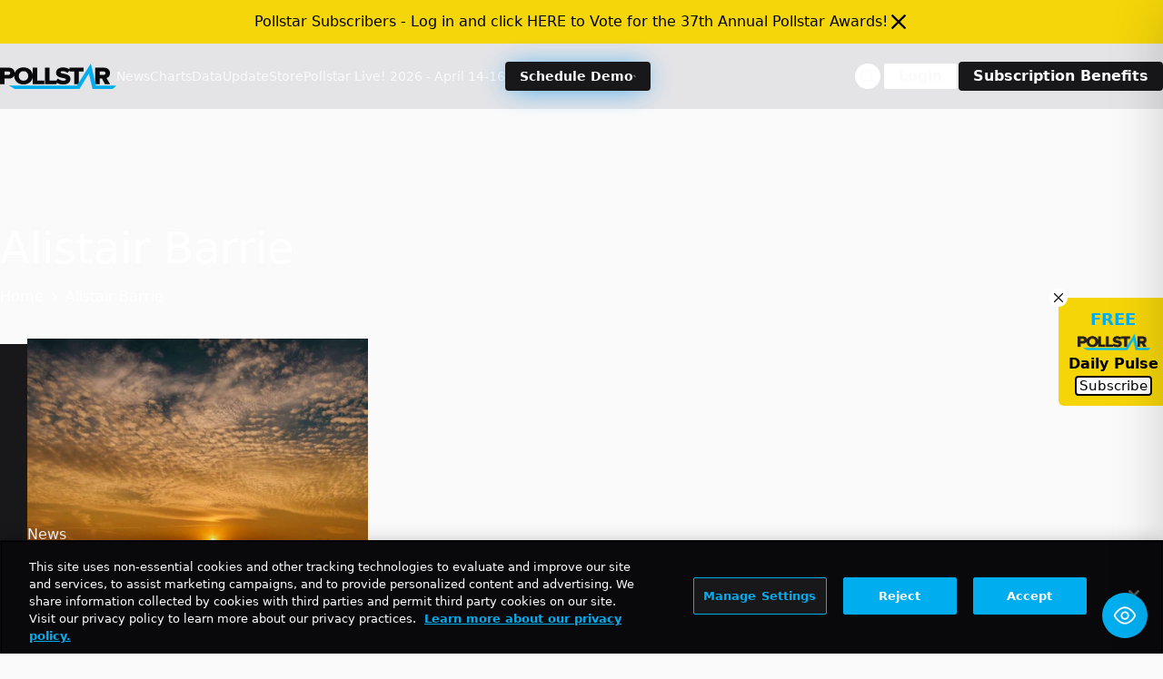

--- FILE ---
content_type: text/html; charset=utf-8
request_url: https://www.google.com/recaptcha/api2/aframe
body_size: 264
content:
<!DOCTYPE HTML><html><head><meta http-equiv="content-type" content="text/html; charset=UTF-8"></head><body><script nonce="-bAiPffg03ctaoihmZMB4Q">/** Anti-fraud and anti-abuse applications only. See google.com/recaptcha */ try{var clients={'sodar':'https://pagead2.googlesyndication.com/pagead/sodar?'};window.addEventListener("message",function(a){try{if(a.source===window.parent){var b=JSON.parse(a.data);var c=clients[b['id']];if(c){var d=document.createElement('img');d.src=c+b['params']+'&rc='+(localStorage.getItem("rc::a")?sessionStorage.getItem("rc::b"):"");window.document.body.appendChild(d);sessionStorage.setItem("rc::e",parseInt(sessionStorage.getItem("rc::e")||0)+1);localStorage.setItem("rc::h",'1770080339431');}}}catch(b){}});window.parent.postMessage("_grecaptcha_ready", "*");}catch(b){}</script></body></html>

--- FILE ---
content_type: application/javascript; charset=utf-8
request_url: https://fundingchoicesmessages.google.com/f/AGSKWxW2JhZPW0NVDGFbVfOiTR0I2Hc9NAXFP407yQ2uZ47mWpxgJbahYL00C4ajWRkoOytdOLNSXz2HhyMPAf7oNibeplrzX54VfTolCSIXd7SO6w292fadwyirDIwf6LHKiXB7cXx15C01-V5SolRh-G2Ca0YXx4bo8nndjEhyp8loEx0J77stXwQ8CEIc/_=adlabs&/responsive_dfp._ad01./ad/940-/adkingpro-
body_size: -1285
content:
window['0a70e759-241b-4946-b1dd-033de3fb3a75'] = true;

--- FILE ---
content_type: application/javascript; charset=utf-8
request_url: https://fundingchoicesmessages.google.com/f/AGSKWxUWsCAFDFmG6P-gSv-kvQX2NInsGH_ZUG7Vd_s-FJytGWU0JqdYG9we-7c7pYOcQOWmVTyLSSk7SWKr6zo_UiXVoUthR9rsvK2rEUpm1lqPXJePYb0Ow0zElZxKog0oKEGl1Nw_6g==?fccs=W251bGwsbnVsbCxudWxsLG51bGwsbnVsbCxudWxsLFsxNzcwMDgwMzM2LDc4NDAwMDAwMF0sbnVsbCxudWxsLG51bGwsW251bGwsWzddXSwiaHR0cHM6Ly9uZXdzLnBvbGxzdGFyLmNvbS90YWcvYWxpc3RhaXItYmFycmllLyIsbnVsbCxbWzgsIjdmNGF5NFNtNGtFIl0sWzksImVuLVVTIl0sWzE5LCIyIl0sWzE3LCJbMF0iXSxbMjQsIiJdLFsyOSwiZmFsc2UiXV1d
body_size: -208
content:
if (typeof __googlefc.fcKernelManager.run === 'function') {"use strict";this.default_ContributorServingResponseClientJs=this.default_ContributorServingResponseClientJs||{};(function(_){var window=this;
try{
var TH=function(a){this.A=_.r(a)};_.t(TH,_.G);var UH=_.ed(TH);var VH=function(a,b,c){this.B=a;this.params=b;this.j=c;this.l=_.E(this.params,4);this.o=new _.eh(this.B.document,_.N(this.params,3),new _.Qg(_.Rk(this.j)))};VH.prototype.run=function(){if(_.O(this.params,10)){var a=this.o;var b=_.fh(a);b=_.Od(b,4);_.jh(a,b)}a=_.Sk(this.j)?_.be(_.Sk(this.j)):new _.de;_.ee(a,9);_.E(a,4)!==1&&_.F(a,4,this.l===2||this.l===3?1:2);_.Fg(this.params,5)&&(b=_.N(this.params,5),_.hg(a,6,b));return a};var WH=function(){};WH.prototype.run=function(a,b){var c,d;return _.u(function(e){c=UH(b);d=(new VH(a,c,_.z(c,_.Qk,2))).run();return e.return({ia:_.J(d)})})};_.Uk(8,new WH);
}catch(e){_._DumpException(e)}
}).call(this,this.default_ContributorServingResponseClientJs);
// Google Inc.

//# sourceURL=/_/mss/boq-content-ads-contributor/_/js/k=boq-content-ads-contributor.ContributorServingResponseClientJs.en_US.7f4ay4Sm4kE.es5.O/d=1/exm=kernel_loader,loader_js_executable/ed=1/rs=AJlcJMxcRWottFWkv7iSx2xUgPdsEv8lDg/m=web_iab_tcf_v2_signal_executable
__googlefc.fcKernelManager.run('\x5b\x5b\x5b8,\x22\x5bnull,\x5b\x5bnull,null,null,\\\x22https:\/\/fundingchoicesmessages.google.com\/f\/AGSKWxUB3bX3kX7GMPOcPG4yYSoj1b_cXWYzPXpnm7mdpgdpfdKWPuy1gFr-8Zpl9zjArBJ6V3nHdPerz4tH18BrFqDTunN3VJlZM9OuQ2Pc6ebFdMNgaLnEzlEsU5getVYSCIANMzCzRA\\\\u003d\\\\u003d\\\x22\x5d,null,null,\x5bnull,null,null,\\\x22https:\/\/fundingchoicesmessages.google.com\/el\/AGSKWxX7-Jy526xI6g1Mpv5FWCii0y2ePyCeDttnYR-AOEX0gXfB858-5Ey7C0g5Gswty_l8qvdi_nPq8M1ZEhVwx2tTseOWD3SEV_svyywwfFRzDKpUNXxpY8V1UQu8eElq-lwsJTV6_A\\\\u003d\\\\u003d\\\x22\x5d,null,\x5bnull,\x5b7\x5d\x5d\x5d,\\\x22pollstar.com\\\x22,1,\\\x22en\\\x22,null,null,null,null,1\x5d\x22\x5d\x5d,\x5bnull,null,null,\x22https:\/\/fundingchoicesmessages.google.com\/f\/AGSKWxUtxA8B8CUZCyGejkhfNqmZ8fG3z1tEpWhP-idfv5mAdr9FUBZos-KdKw1nxe9vc7yoSO-ghYRhGYHyzXGYWeJfEOhxefjVUteABvNiix0JomF_V4Qu2M-LvAL2CBhMCe4M0fl5ig\\u003d\\u003d\x22\x5d\x5d');}